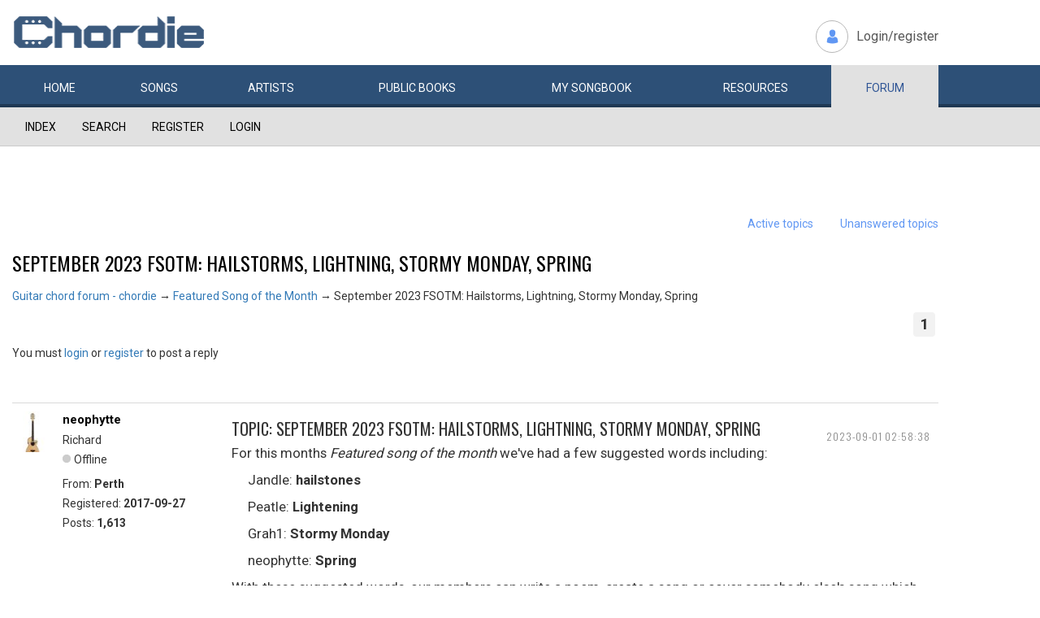

--- FILE ---
content_type: text/html; charset=utf-8
request_url: https://www.chordie.com/forum/viewtopic.php?pid=208250
body_size: 11928
content:
<!DOCTYPE html>
<html lang="en">
  <head>
	<title>Chordie Guitar Chords and Lyrics</title>
    
   <meta charset="utf-8">
    <meta http-equiv="X-UA-Compatible" content="IE=edge">
    <meta name="msvalidate.01" content="C7841A34694C799C40DE1047B032EFDF" />
    <meta name="viewport" content="width=device-width, initial-scale=1">
    <meta name="keywords" content=""/>
    <meta name="description" content="Chordie Guitar Chords and Lyrics" />
    <meta name="author" content="www.chordie.com">
    <link rel="shortcut icon" href="/images/chordielogo.ico" type="image/x-icon">
		<link rel="icon" href="/images/chordielogo.ico" type="image/x-icon">

	<!-- CSS -->
	<!--<link href="/css/fonts.css" rel="stylesheet">-->
	<!--<link href="http://esolz.co.in/lab5/html/guitar/css/custom.css" rel="stylesheet">-->
	<!--  <link href="/css/developer.css" rel="stylesheet">-->
	<link href='https://fonts.googleapis.com/css?family=Roboto:400,300,100,500,700,900' rel='stylesheet' type='text/css'>
	<link href='https://fonts.googleapis.com/css?family=Oswald:400,300,700' rel='stylesheet' type='text/css'>
  <link href='https://fonts.googleapis.com/css?family=Montserrat:400,700' rel='stylesheet' type='text/css'> 
  
  <link href="/css/bootstrap.css" rel="stylesheet">
  
   <!--<link href="/css/custom_060316c.css" rel="stylesheet">-->
	<link href="/css/custom_230416.css" rel="stylesheet">
		<!-- Bootstrap core JavaScript-->
    <script src="/js/jquery-1.9.1.min.js"></script>
    <script src="/js/bootstrap.min.js"></script>
    <script src="/js/Placeholders.min.js"></script>
    <script src="/js/jquery.autocomplete.min.js"></script>
    <script src="/js/jscolor.min.js"></script>

    
    <!-- custum js: all js function initialized on this file --> 
   		<!--<script src="/js/custom_060316.js"></script>-->
		<script src="/js/custom_230416.js"></script>
	    
      
  <script language="javascript">
		if (document.location.protocol != "https:")
		{
		document.location.href = "https://www.chordie.com" + document.location.pathname;
		};
	</script>
    
    <!--<script src="/js/star-rating.js"></script>    -->

    <!-- HTML5 shim and Respond.js IE8 support of HTML5 elements and media queries -->
    <!--[if lt IE 9]>
      <script src="https://oss.maxcdn.com/libs/html5shiv/3.7.0/html5shiv.js"></script>
      <script src="https://oss.maxcdn.com/libs/respond.js/1.4.2/respond.min.js"></script>
    <![endif]-->
    
    <!-- which version of internet explorer support this site -->
    <script> var ISOLDIE = false; </script>
	<!--[if lt IE 9]>
	     <script> var ISOLDIE = true; </script>
	<![endif]-->
	<script>
	     if(ISOLDIE) {
	          alert("Your browser currently does not support this feature. Please upgrade.");
	          window.location = 'https://www.microsoft.com/en-us/download/internet-explorer-9-details.aspx';
	     }	
	</script>


<script type='text/javascript'>
  var googletag = googletag || {};
  googletag.cmd = googletag.cmd || [];
  (function() {
    var gads = document.createElement('script');
    gads.async = true;
    gads.type = 'text/javascript';
    var useSSL = 'https:' == document.location.protocol;
    gads.src = (useSSL ? 'https:' : 'http:') +
      '//www.googletagservices.com/tag/js/gpt.js';
    var node = document.getElementsByTagName('script')[0];
    node.parentNode.insertBefore(gads, node);
  })();
</script>

<script type='text/javascript'>
var gptAdSlots = [];
googletag.cmd.push(function() {

//Left Largekyscraper - Visible >=1537
var mapping1 = googletag.sizeMapping().
  addSize([0, 0], []).
  addSize([1537, 0], [160, 600]).
  build();

//Right LargeSkyscraper - Visible >=1280
var mapping2 = googletag.sizeMapping().
  addSize([0, 0], []).
  addSize([1280, 0], [160,600]).
  build();


//LargeLeaderboard_Pri1 - Visible >=970
var mapping3 = googletag.sizeMapping().
  addSize([0, 0], []).
  addSize([970, 0], [[728,90],[970, 90]]).
  build();

//LargeLeaderboard_Pri2 - Visible between 970-1536
var mapping4 = googletag.sizeMapping().
  addSize([0, 0], []).
  addSize([970, 0], [[728,90],[970, 90]]).
  addSize([1536, 0], []).
  build();

//LargeLeaderboard_Pri3 - Visible between 970-1279
var mapping5 = googletag.sizeMapping().
  addSize([0, 0], []).
  addSize([970, 0], [[728,90],[970, 90]]).
  addSize([1279, 0], []).
  build();


//SmallLeaderboard_Pri1, Pri2 and Pri3 - Visible between 728-969
var mapping6 = googletag.sizeMapping().
  addSize([0, 0], []).
  addSize([728, 0], [728, 90]).
  addSize([970, 0], []).
  build();

//Mobile ads Pri1,Pri2 and Pri3 - Visible <=727
var mapping7 = googletag.sizeMapping().
  addSize([0, 0], [[320,250],[300,250],[320,100]]).
  addSize([728, 0], []).
  build();


//Defining ad spots
gptAdSlots[1] = googletag.defineSlot('/36090041/LargeSkyscraper_160x900', [[160, 600], [120, 600]], 'ad1').defineSizeMapping(mapping1).setCollapseEmptyDiv(true).addService(googletag.pubads());
gptAdSlots[2] = googletag.defineSlot('/36090041/LargeSkyscraper_160x900', [[160, 600], [120, 600]], 'ad2').defineSizeMapping(mapping2).setCollapseEmptyDiv(true).addService(googletag.pubads());
gptAdSlots[3] = googletag.defineSlot('/36090041/LargeLeaderboad_970x90', [970, 90], 'ad3').defineSizeMapping(mapping3).setCollapseEmptyDiv(true).addService(googletag.pubads());
gptAdSlots[4] = googletag.defineSlot('/36090041/LargeLeaderboad_970x90', [970, 90], 'ad4').defineSizeMapping(mapping4).setCollapseEmptyDiv(true).addService(googletag.pubads());

gptAdSlots[6] = googletag.defineSlot('/36090041/SmallLeaderboard_728x90', [728, 90], 'ad6').defineSizeMapping(mapping6).setCollapseEmptyDiv(true).addService(googletag.pubads());
gptAdSlots[7] = googletag.defineSlot('/36090041/SmallLeaderboard_728x90', [728, 90], 'ad7').defineSizeMapping(mapping6).setCollapseEmptyDiv(true).addService(googletag.pubads());

gptAdSlots[9] = googletag.defineSlot('/36090041/Mobile_320x50', [320, 250], 'ad9').defineSizeMapping(mapping7).setCollapseEmptyDiv(true).addService(googletag.pubads());
gptAdSlots[10] = googletag.defineSlot('/36090041/Mobile_320x50', [320, 250], 'ad10').defineSizeMapping(mapping7).setCollapseEmptyDiv(true).addService(googletag.pubads());



googletag.pubads().enableSingleRequest();
//googletag.pubads().enableVideoAds();
googletag.enableServices();
});

</script>



<script>
  (function(i,s,o,g,r,a,m){i['GoogleAnalyticsObject']=r;i[r]=i[r]||function(){
  (i[r].q=i[r].q||[]).push(arguments)},i[r].l=1*new Date();a=s.createElement(o),
  m=s.getElementsByTagName(o)[0];a.async=1;a.src=g;m.parentNode.insertBefore(a,m)
  })(window,document,'script','//www.google-analytics.com/analytics.js','ga');

  ga('create', 'UA-78566-1', 'auto');
  ga('send', 'pageview');

</script>


    
  </head>
  <body>

 
<!--      left skyscraper google ads on all screen sizes over 1536px -->

<div class="skyscrapers left letterline">
		<!-- /36090041/LargeSkyscraper_160x900 -->
		<div class="dfp" id='ad1'>
		<script type='text/javascript'>
		googletag.cmd.push(function() { googletag.display('ad1'); });
		</script>
		</div>
</div> 
<!--      right skyscraper google ads on all screen sizes over 1440px -->
<div class="skyscrapers right letterline" style="width: 160px;height:600px;position: absolute;">
		<!-- /36090041/LargeSkyscraper_160x900 ....it is really 160x600-->
		<div class="dfp" id="ad2">
		<script type='text/javascript'>
		googletag.cmd.push(function() { googletag.display('ad2'); });
		</script>
		</div>

</div>
	<!-- header -->
    <header class="header">
		<div class="container">
							<a class="navbar-brand" href="https://www.chordie.com"><img id="logoimg" height="40" width="238" src="/images/chords.png" alt="Guitar Tabs, Chords and Lyrics" /></a>
			  
			
						<div class="header-right">
				<ul class="header-link">
					<li class="login">
					<a href="/forum/login.php">Login/register</a>					</li>
				</ul>
			</div>
					</div> 
		<!-- /.container -->
		<!-- navbar -->
		<div class="navbar navbar-inverse" role="navigation">
	      <div class="container">
	          <ul class="nav navbar-nav">
	            <li ><a href="/index.php"><span></span>Home</a></li>
	            <li ><a href="/browsesong.php"><span></span>Songs</a></li>
	            <li ><a href="/browseartist.php"><span></span>Artists</a></li>
	            <li ><a href="/publicbooks.php">Public <span>books</span></a></li>
	            <li ><a href="/songbook.php">My <span>song</span>book</a></li>
	            <li ><a href="/resources.php">Resources</a></li>
	            <li class="active"><a href="/forum/index.php">Forum</a></li>
	          </ul>
	      </div>
	   </div> <!-- /.navbar -->

	</header>

<section class="content forum">
	<div id="brd-messages" class="brd"></div>

	<div id="brd-wrap" class="brd">
	<div id="brd-viewtopic" class="brd-page paged-page">
	
	<div id="brd-navlinks" class="gen-content">
		<div class="container">
		<ul>
		<li id="navindex"><a href="https://www.chordie.com/forum/index.php">Index</a></li>
		<li id="navsearch"><a href="https://www.chordie.com/forum/search.php">Search</a></li>
		<li id="navregister"><a href="https://www.chordie.com/forum/register.php">Register</a></li>
		<li id="navlogin"><a href="https://www.chordie.com/forum/login.php">Login</a></li>
	</ul>
		
		</div>
	</div>	
	<div class="container">
<!-- Horisontal Pri 1 - Place middle - It will always show -->



<div class="leaderboard pri1" style="min-height: 30px">
			<div class="morethanthousand">
					<!-- /36090041/LargeLeaderboad_970x90 -->
					<div class="dfp" id='ad3'>
					<script type='text/javascript'>
					googletag.cmd.push(function() { googletag.display('ad3'); });
					</script>
					</div>
			</div>
			<div class="lessthanthousand">
					<!-- /36090041/SmallLeaderboard_728x90 -->
					<div class="dfp" id='ad6' style='height:90px; width:728px;'>
					<script type='text/javascript'>
					googletag.cmd.push(function() { googletag.display('ad6'); });
					</script>
					</div>
			</div>
			<div class="onlymobile">
		<? if($directMobile=="yes"){?>
					<script async src="//pagead2.googlesyndication.com/pagead/js/adsbygoogle.js"></script>
							<!-- Mobile banner -->
							<ins class="adsbygoogle" style="display:inline-block;width:320px;height:100px" data-ad-client="ca-pub-2479024432217619" data-ad-slot="3972007605"></ins>
					<script>
						(adsbygoogle = window.adsbygoogle || []).push({});
					</script>
					<? } else { ?>

					<!-- /36090041/Mobile_320x250 -->
					<div id="ad9" style="width:320px;min-height: 10px;">
					<script type='text/javascript'>
					googletag.cmd.push(function() { googletag.display('ad9'); });
					</script>
					</div>
					<? } ?>
			</div>
  </div><br />


	<div id="brd-visit" class="gen-content">
		<p id="welcome"><span>You are not logged in.</span> <span>Please login or register.</span></p>
		<p id="visit-links" class="options"><span id="visit-recent" class="first-item"><a href="https://www.chordie.com/forum/search.php?action=show_recent" title="Find topics which contain recent posts.">Active topics</a></span> <span id="visit-unanswered"><a href="https://www.chordie.com/forum/search.php?action=show_unanswered" title="Find topics which have not been replied to.">Unanswered topics</a></span></p>
		</div>
	</div>
	
	
	<div id="brd-main">
		<h1 class="main-title"><a class="permalink" href="https://www.chordie.com/forum/viewtopic.php?id=39143" rel="bookmark" title="Permanent link to this topic">September 2023 FSOTM: Hailstorms, Lightning, Stormy Monday, Spring  </a></h1>

		<div id="brd-crumbs-top" class="crumbs">
	<p><span class="crumb crumbfirst"><a href="https://www.chordie.com/forum/index.php">Guitar chord forum - chordie</a></span> <span class="crumb"><span> &rarr;&#160;</span><a href="https://www.chordie.com/forum/viewforum.php?id=26">Featured Song of the Month</a></span> <span class="crumb crumblast"><span> &rarr;&#160;</span>September 2023 FSOTM: Hailstorms, Lightning, Stormy Monday, Spring  </span> </p>
</div>
		
		<div id="brd-pagepost-top" class="main-pagepost gen-content">
	<p class="paging"><span class="pages">Pages</span> <strong class="first-item">1</strong></p>
	<p class="posting">You must <a href="https://www.chordie.com/forum/login.php">login</a> or <a href="https://www.chordie.com/forum/register.php">register</a> to post a reply</p>
</div>
		<div class="main-head">
		<p class="options"><span class="feed first-item"><a class="feed" href="https://www.chordie.com/forum/extern.php?action=feed&amp;tid=39143&amp;type=rss">RSS topic feed</a></span></p>
		<h2 class="hn"><span><span class="item-info">Posts: 22</span></span></h2>
	</div>
	<div id="forum26" class="main-content main-topic">
		<div class="post odd firstpost topicpost">
			<div id="p208159" class="posthead">
				<h3 class="hn post-ident"><span class="post-num">1</span> <span class="post-byline"><span>Topic by </span><a title="Go to neophytte's profile" href="https://www.chordie.com/forum/profile.php?id=856996">neophytte</a></span> <span class="post-link"><a class="permalink" rel="bookmark" title="Permanent link to this post" href="https://www.chordie.com/forum/viewtopic.php?pid=208159#p208159">2023-09-01 02:58:38</a></span></h3>
			</div>
			<div class="postbody">
				<div class="post-author">
					<ul class="author-ident">
						<li class="useravatar"><img src="https://www.chordie.com/forum/img/avatars/856996.jpg" width="60" height="60" alt="neophytte" /></li>
						<li class="username"><a title="Go to neophytte's profile" href="https://www.chordie.com/forum/profile.php?id=856996">neophytte</a></li>
						<li class="usertitle"><span>Richard</span></li>
						<li class="userstatus"><span>Offline</span></li>
					</ul>
					<ul class="author-info">
						<li><span>From: <strong>Perth</strong></span></li>
						<li><span>Registered: <strong>2017-09-27</strong></span></li>
						<li><span>Posts: <strong>1,613</strong></span></li>
					</ul>
				</div>
				<div class="post-entry">
					<h4 id="pc208159" class="entry-title hn">Topic: September 2023 FSOTM: Hailstorms, Lightning, Stormy Monday, Spring  </h4>
					<div class="entry-content">
						<p>For this months <em>Featured song of the month</em> we&#039;ve had a few suggested words including:</p><p>&nbsp; &nbsp; &nbsp;Jandle: <strong>hailstones</strong></p><p>&nbsp; &nbsp; &nbsp;Peatle: <strong>Lightening</strong></p><p>&nbsp; &nbsp; &nbsp;Grah1: <strong>Stormy Monday</strong></p><p>&nbsp; &nbsp; &nbsp;neophytte: <strong>Spring</strong> </p><p>With these suggested words, our members can write a poem, create a song or cover somebody else&#039;s song which include any or all of those words.</p><p>Go ahead and make some awesome music!! Looking forward to hearing it!&nbsp; </p>
						<div class="sig-content"><span class="sig-line"><!-- --></span>-[ Musician, writer, guitarist, singer ]-<br />Bandcamp&nbsp; &nbsp; &nbsp;https://richardmortimer.bandcamp.com/follow_me<br />Discogs&nbsp; &nbsp; &nbsp; &nbsp; &nbsp; https://www.discogs.com/release/29065579<br />YouTube&nbsp; &nbsp; &nbsp; &nbsp; &nbsp;https://www.youtube.com/@RichardMortimerMusic</div>
					</div>
				</div>
			</div>
		</div>
		<div class="post even replypost">
			<div id="p208165" class="posthead">
				<h3 class="hn post-ident"><span class="post-num">2</span> <span class="post-byline"><span>Reply by </span><a title="Go to Peatle Jville's profile" href="https://www.chordie.com/forum/profile.php?id=799119">Peatle Jville</a></span> <span class="post-link"><a class="permalink" rel="bookmark" title="Permanent link to this post" href="https://www.chordie.com/forum/viewtopic.php?pid=208165#p208165">2023-09-02 11:37:04</a></span></h3>
			</div>
			<div class="postbody">
				<div class="post-author">
					<ul class="author-ident">
						<li class="username"><a title="Go to Peatle Jville's profile" href="https://www.chordie.com/forum/profile.php?id=799119">Peatle Jville</a></li>
						<li class="usertitle"><span>Loremaster</span></li>
						<li class="userstatus"><span>Offline</span></li>
					</ul>
					<ul class="author-info">
						<li><span>Registered: <strong>2015-07-31</strong></span></li>
						<li><span>Posts: <strong>2,879</strong></span></li>
					</ul>
				</div>
				<div class="post-entry">
					<h4 id="pc208165" class="entry-title hn">Re: September 2023 FSOTM: Hailstorms, Lightning, Stormy Monday, Spring  </h4>
					<div class="entry-content">
						<p>To get the ball rolling here is my song &quot;Lightening Doesn&#039;t Strike Twice&quot;<br /><a href="https://www.youtube.com/watch?v=U__qh2aC_yo">https://www.youtube.com/watch?v=U__qh2aC_yo</a>&nbsp; &nbsp; &nbsp;</p>
					</div>
				</div>
			</div>
		</div>
		<div class="post odd replypost">
			<div id="p208167" class="posthead">
				<h3 class="hn post-ident"><span class="post-num">3</span> <span class="post-byline"><span>Reply by </span><a title="Go to neophytte's profile" href="https://www.chordie.com/forum/profile.php?id=856996">neophytte</a></span> <span class="post-link"><a class="permalink" rel="bookmark" title="Permanent link to this post" href="https://www.chordie.com/forum/viewtopic.php?pid=208167#p208167">2023-09-04 00:19:26</a></span></h3>
			</div>
			<div class="postbody">
				<div class="post-author">
					<ul class="author-ident">
						<li class="useravatar"><img src="https://www.chordie.com/forum/img/avatars/856996.jpg" width="60" height="60" alt="neophytte" /></li>
						<li class="username"><a title="Go to neophytte's profile" href="https://www.chordie.com/forum/profile.php?id=856996">neophytte</a></li>
						<li class="usertitle"><span>Richard</span></li>
						<li class="userstatus"><span>Offline</span></li>
					</ul>
					<ul class="author-info">
						<li><span>From: <strong>Perth</strong></span></li>
						<li><span>Registered: <strong>2017-09-27</strong></span></li>
						<li><span>Posts: <strong>1,613</strong></span></li>
					</ul>
				</div>
				<div class="post-entry">
					<h4 id="pc208167" class="entry-title hn">Re: September 2023 FSOTM: Hailstorms, Lightning, Stormy Monday, Spring  </h4>
					<div class="entry-content">
						<div class="quotebox"><cite>Peatle Jville wrote:</cite><blockquote><p>To get the ball rolling here is my song &quot;Lightening Doesn&#039;t Strike Twice&quot;<br /><a href="https://www.youtube.com/watch?v=U__qh2aC_yo">https://www.youtube.com/watch?v=U__qh2aC_yo</a></p></blockquote></div><p>Thanks for kicking off this month, Peatle, I really enjoyed the song, although I must admit at the pause(s) I was waiting for a big drum intro to kick in ... </p><p>Was that a black cockatoo at the end? I thought they were only in Australia ... !</p><p>Cheers</p><p>Richard&nbsp; &nbsp; &nbsp;</p>
						<div class="sig-content"><span class="sig-line"><!-- --></span>-[ Musician, writer, guitarist, singer ]-<br />Bandcamp&nbsp; &nbsp; &nbsp;https://richardmortimer.bandcamp.com/follow_me<br />Discogs&nbsp; &nbsp; &nbsp; &nbsp; &nbsp; https://www.discogs.com/release/29065579<br />YouTube&nbsp; &nbsp; &nbsp; &nbsp; &nbsp;https://www.youtube.com/@RichardMortimerMusic</div>
					</div>
				</div>
			</div>
		</div>
		<div class="post even replypost">
			<div id="p208169" class="posthead">
				<h3 class="hn post-ident"><span class="post-num">4</span> <span class="post-byline"><span>Reply by </span><a title="Go to Peatle Jville's profile" href="https://www.chordie.com/forum/profile.php?id=799119">Peatle Jville</a></span> <span class="post-link"><a class="permalink" rel="bookmark" title="Permanent link to this post" href="https://www.chordie.com/forum/viewtopic.php?pid=208169#p208169">2023-09-04 11:14:52</a></span></h3>
			</div>
			<div class="postbody">
				<div class="post-author">
					<ul class="author-ident">
						<li class="username"><a title="Go to Peatle Jville's profile" href="https://www.chordie.com/forum/profile.php?id=799119">Peatle Jville</a></li>
						<li class="usertitle"><span>Loremaster</span></li>
						<li class="userstatus"><span>Offline</span></li>
					</ul>
					<ul class="author-info">
						<li><span>Registered: <strong>2015-07-31</strong></span></li>
						<li><span>Posts: <strong>2,879</strong></span></li>
					</ul>
				</div>
				<div class="post-entry">
					<h4 id="pc208169" class="entry-title hn">Re: September 2023 FSOTM: Hailstorms, Lightning, Stormy Monday, Spring  </h4>
					<div class="entry-content">
						<p>Richard, thank you for having a listen and watch.&nbsp; I wish I had the skills to add a bit of bass and some drum fills to it as that would lift it to another level maybe. The bird at the end is a local native to New Zealand a Tui. I hope we see a few more give this a shot this month.&nbsp; &nbsp; &nbsp;</p>
					</div>
				</div>
			</div>
		</div>
		<div class="post odd replypost">
			<div id="p208176" class="posthead">
				<h3 class="hn post-ident"><span class="post-num">5</span> <span class="post-byline"><span>Reply by </span><a title="Go to neophytte's profile" href="https://www.chordie.com/forum/profile.php?id=856996">neophytte</a></span> <span class="post-link"><a class="permalink" rel="bookmark" title="Permanent link to this post" href="https://www.chordie.com/forum/viewtopic.php?pid=208176#p208176">2023-09-05 01:05:29</a></span></h3>
			</div>
			<div class="postbody">
				<div class="post-author">
					<ul class="author-ident">
						<li class="useravatar"><img src="https://www.chordie.com/forum/img/avatars/856996.jpg" width="60" height="60" alt="neophytte" /></li>
						<li class="username"><a title="Go to neophytte's profile" href="https://www.chordie.com/forum/profile.php?id=856996">neophytte</a></li>
						<li class="usertitle"><span>Richard</span></li>
						<li class="userstatus"><span>Offline</span></li>
					</ul>
					<ul class="author-info">
						<li><span>From: <strong>Perth</strong></span></li>
						<li><span>Registered: <strong>2017-09-27</strong></span></li>
						<li><span>Posts: <strong>1,613</strong></span></li>
					</ul>
				</div>
				<div class="post-entry">
					<h4 id="pc208176" class="entry-title hn">Re: September 2023 FSOTM: Hailstorms, Lightning, Stormy Monday, Spring  </h4>
					<div class="entry-content">
						<div class="quotebox"><cite>Peatle Jville wrote:</cite><blockquote><p>Richard, thank you for having a listen and watch.&nbsp; I wish I had the skills to add a bit of bass and some drum fills to it as that would lift it to another level maybe.</p></blockquote></div><p>I&#039;ve been messing around in Apple&#039;s <em>Logic</em> for the last couple of weeks, I find it incredible the stuff that it can do - overwhelmingly so!! There are a few PC programs that can also do this - <em>Fruity Loops</em> is one that my son used for a while, others like <em>Cakewalk</em> have been around for a while, nd even something like <em>Audacity</em> can help (although it doesn&#039;t have the built in drum loops to add) ... if you&#039;ve got some time to invest, pick one and start playing around - you&#039;ll be surprised by the results you can get!!</p><div class="quotebox"><cite>Peatle Jville wrote:</cite><blockquote><p> The bird at the end is a local native to New Zealand a Tui.</p></blockquote></div><p>Thanks! Found this on Wikipedia: <a href="https://en.wikipedia.org/wiki/T%C5%AB%C4%AB">https://en.wikipedia.org/wiki/T%C5%AB%C4%AB</a></p><p>Cheers</p><p>Richard&nbsp; &nbsp; &nbsp;</p>
						<div class="sig-content"><span class="sig-line"><!-- --></span>-[ Musician, writer, guitarist, singer ]-<br />Bandcamp&nbsp; &nbsp; &nbsp;https://richardmortimer.bandcamp.com/follow_me<br />Discogs&nbsp; &nbsp; &nbsp; &nbsp; &nbsp; https://www.discogs.com/release/29065579<br />YouTube&nbsp; &nbsp; &nbsp; &nbsp; &nbsp;https://www.youtube.com/@RichardMortimerMusic</div>
					</div>
				</div>
			</div>
		</div>
		<div class="post even replypost">
			<div id="p208183" class="posthead">
				<h3 class="hn post-ident"><span class="post-num">6</span> <span class="post-byline"><span>Reply by </span><a title="Go to Jandle's profile" href="https://www.chordie.com/forum/profile.php?id=797490">Jandle</a></span> <span class="post-link"><a class="permalink" rel="bookmark" title="Permanent link to this post" href="https://www.chordie.com/forum/viewtopic.php?pid=208183#p208183">2023-09-06 03:32:39</a></span></h3>
			</div>
			<div class="postbody">
				<div class="post-author">
					<ul class="author-ident">
						<li class="useravatar"><img src="https://www.chordie.com/forum/img/avatars/797490.jpg" width="60" height="60" alt="Jandle" /></li>
						<li class="username"><a title="Go to Jandle's profile" href="https://www.chordie.com/forum/profile.php?id=797490">Jandle</a></li>
						<li class="usertitle"><span>Uke-a-lady Moderator</span></li>
						<li class="userstatus"><span>Offline</span></li>
					</ul>
					<ul class="author-info">
						<li><span>Registered: <strong>2015-07-15</strong></span></li>
						<li><span>Posts: <strong>2,204</strong></span></li>
					</ul>
				</div>
				<div class="post-entry">
					<h4 id="pc208183" class="entry-title hn">Re: September 2023 FSOTM: Hailstorms, Lightning, Stormy Monday, Spring  </h4>
					<div class="entry-content">
						<p>Hi everyone, I`m back now and looking forward to catching up on all the FSOTM entries whilst I was away and Chordie in general.&nbsp; Will take a little bit of time to read and listen to it all but will get there <img src="https://www.chordie.com/forum/img/smilies/smile.png" width="15" height="15" alt="smile" /></p><p>Thanks, neophytte for keeping it going while I was away.&nbsp; &nbsp; &nbsp;</p>
						<div class="sig-content"><span class="sig-line"><!-- --></span>Laugh Lots ... Forgive Much ...&nbsp; Love one another&nbsp; &nbsp; &nbsp;<img src="https://www.chordie.com/forum/img/smilies/smile.png" width="15" height="15" alt="smile" /><br />Covers and some Originals found over there&nbsp; &nbsp; ------- &gt;&nbsp; &nbsp; https://soundcloud.com/ukulelejan</div>
					</div>
				</div>
			</div>
		</div>
		<div class="post odd replypost">
			<div id="p208185" class="posthead">
				<h3 class="hn post-ident"><span class="post-num">7</span> <span class="post-byline"><span>Reply by </span><a title="Go to Shahrozking789's profile" href="https://www.chordie.com/forum/profile.php?id=1724655">Shahrozking789</a></span> <span class="post-link"><a class="permalink" rel="bookmark" title="Permanent link to this post" href="https://www.chordie.com/forum/viewtopic.php?pid=208185#p208185">2023-09-06 05:17:27</a></span></h3>
			</div>
			<div class="postbody">
				<div class="post-author">
					<ul class="author-ident">
						<li class="username"><a title="Go to Shahrozking789's profile" href="https://www.chordie.com/forum/profile.php?id=1724655">Shahrozking789</a></li>
						<li class="usertitle"><span>Junior Member</span></li>
						<li class="userstatus"><span>Offline</span></li>
					</ul>
					<ul class="author-info">
						<li><span>Registered: <strong>2023-09-06</strong></span></li>
						<li><span>Posts: <strong>1</strong></span></li>
					</ul>
				</div>
				<div class="post-entry">
					<h4 id="pc208185" class="entry-title hn">Re: September 2023 FSOTM: Hailstorms, Lightning, Stormy Monday, Spring  </h4>
					<div class="entry-content">
						<p>(Verse 1)<br />In the heart of spring, the neophyte blooms,<br />Blossoms reaching for the sun&#039;s warm tunes,<br />But beware, as the skies turn gray and cruel,<br />A brewing tempest threatens, like an ancient duel.</p><p>(Chorus)<br />Jandles of ice fall from the sky,<br />While peatles of lightning streak on high,<br />It&#039;s a stormy Monday, a clash of the divine,<br />Nature&#039;s fury meets the season&#039;s prime.</p><p>(Verse 2)<br />Jandles pelt the earth with a rhythmic beat,<br />As peatles flash, the world takes a seat,<br />Grah1&#039;s arrival, a stormy Monday&#039;s call,<br />A symphony of chaos, shaking the souls of all.</p><p>(Chorus)<br />Jandles of ice fall from the sky,<br />While peatles of lightning streak on high,<br />It&#039;s a stormy Monday, a clash of the divine,<br />Nature&#039;s fury meets the season&#039;s prime.</p><p>(Bridge)<br />But amidst the chaos, life still thrives,<br />Neophytte blossoms, like hope that survives,<br />For in the heart of the storm, a lesson to embrace,<br />The beauty of spring, the power of nature&#039;s grace.</p><p>(Verse 3)<br />So, let the jandles dance, let the peatles ignite,<br />Grah1&#039;s fury will fade, yielding to the light,<br />In the season of renewal, we find our way,<br />Through hailstorms and lightning, we&#039;ll greet the day.</p><p>(Chorus)<br />Jandles of ice fall from the sky,<br />While peatles of lightning streak on high,<br />It&#039;s a stormy Monday, a clash of the divine,<br />Nature&#039;s fury meets the season&#039;s prime.</p><p>(Outro)<br />As spring prevails, the storm&#039;s memory will fade,<br />But the songs of nature&#039;s might, in our hearts, are laid,<br />For in the tempest&#039;s wake, we find strength anew,<br />In the embrace of spring, where dreams come true.&nbsp; &nbsp; &nbsp;</p>
					</div>
				</div>
			</div>
		</div>
		<div class="post even replypost">
			<div id="p208188" class="posthead">
				<h3 class="hn post-ident"><span class="post-num">8</span> <span class="post-byline"><span>Reply by </span><a title="Go to TIGLJK's profile" href="https://www.chordie.com/forum/profile.php?id=560009">TIGLJK</a></span> <span class="post-link"><a class="permalink" rel="bookmark" title="Permanent link to this post" href="https://www.chordie.com/forum/viewtopic.php?pid=208188#p208188">2023-09-06 11:10:09</a></span></h3>
			</div>
			<div class="postbody">
				<div class="post-author">
					<ul class="author-ident">
						<li class="username"><a title="Go to TIGLJK's profile" href="https://www.chordie.com/forum/profile.php?id=560009">TIGLJK</a></li>
						<li class="usertitle"><span>Honoured Member</span></li>
						<li class="userstatus"><span>Offline</span></li>
					</ul>
					<ul class="author-info">
						<li><span>Registered: <strong>2010-05-11</strong></span></li>
						<li><span>Posts: <strong>3,394</strong></span></li>
					</ul>
				</div>
				<div class="post-entry">
					<h4 id="pc208188" class="entry-title hn">Re: September 2023 FSOTM: Hailstorms, Lightning, Stormy Monday, Spring  </h4>
					<div class="entry-content">
						<p>Wow -That is amazing and clever !&nbsp; Well Done and welcome to chordie&nbsp; &nbsp; &nbsp;</p>
						<div class="sig-content"><span class="sig-line"><!-- --></span>The price of anything, is the amount of life you exchange for it.&nbsp; &nbsp;- H.D. Thoreau <br /> Your vision is not limited by what your eye can see, but what your mind can imagine.<br />Make your life count, and the world will be a better place because you tried.<br />&quot;Use the talents you possess, for the woods would be very silent if no birds sang except only the the best.&quot; - Henry Van Dyke</div>
					</div>
				</div>
			</div>
		</div>
		<div class="post odd replypost">
			<div id="p208190" class="posthead">
				<h3 class="hn post-ident"><span class="post-num">9</span> <span class="post-byline"><span>Reply by </span><a title="Go to Peatle Jville's profile" href="https://www.chordie.com/forum/profile.php?id=799119">Peatle Jville</a></span> <span class="post-link"><a class="permalink" rel="bookmark" title="Permanent link to this post" href="https://www.chordie.com/forum/viewtopic.php?pid=208190#p208190">2023-09-07 07:05:28</a></span> <span class="post-edit">(edited by Peatle Jville 2023-09-07 07:37:31)</span></h3>
			</div>
			<div class="postbody">
				<div class="post-author">
					<ul class="author-ident">
						<li class="username"><a title="Go to Peatle Jville's profile" href="https://www.chordie.com/forum/profile.php?id=799119">Peatle Jville</a></li>
						<li class="usertitle"><span>Loremaster</span></li>
						<li class="userstatus"><span>Offline</span></li>
					</ul>
					<ul class="author-info">
						<li><span>Registered: <strong>2015-07-31</strong></span></li>
						<li><span>Posts: <strong>2,879</strong></span></li>
					</ul>
				</div>
				<div class="post-entry">
					<h4 id="pc208190" class="entry-title hn">Re: September 2023 FSOTM: Hailstorms, Lightning, Stormy Monday, Spring  </h4>
					<div class="entry-content">
						<p>Jan, welcome back.</p><p>Shahrozking789,&nbsp; &nbsp;clever use of lyrics reminds me of the psychodelia type songs that came out in the late 60&#039;s .&nbsp; A song that comes to mind is &quot;Hole In My Shoe&quot;, by Traffic. Hope we get to hear more from you and welcome to chordie.&nbsp; </p><p>Richard, Thank you I must look into those recording things you suggested sometime.</p>
					</div>
				</div>
			</div>
		</div>
		<div class="post even replypost">
			<div id="p208193" class="posthead">
				<h3 class="hn post-ident"><span class="post-num">10</span> <span class="post-byline"><span>Reply by </span><a title="Go to Jandle's profile" href="https://www.chordie.com/forum/profile.php?id=797490">Jandle</a></span> <span class="post-link"><a class="permalink" rel="bookmark" title="Permanent link to this post" href="https://www.chordie.com/forum/viewtopic.php?pid=208193#p208193">2023-09-08 06:10:59</a></span></h3>
			</div>
			<div class="postbody">
				<div class="post-author">
					<ul class="author-ident">
						<li class="useravatar"><img src="https://www.chordie.com/forum/img/avatars/797490.jpg" width="60" height="60" alt="Jandle" /></li>
						<li class="username"><a title="Go to Jandle's profile" href="https://www.chordie.com/forum/profile.php?id=797490">Jandle</a></li>
						<li class="usertitle"><span>Uke-a-lady Moderator</span></li>
						<li class="userstatus"><span>Offline</span></li>
					</ul>
					<ul class="author-info">
						<li><span>Registered: <strong>2015-07-15</strong></span></li>
						<li><span>Posts: <strong>2,204</strong></span></li>
					</ul>
				</div>
				<div class="post-entry">
					<h4 id="pc208193" class="entry-title hn">Re: September 2023 FSOTM: Hailstorms, Lightning, Stormy Monday, Spring  </h4>
					<div class="entry-content">
						<p>Thanks Peatle, good to be back <img src="https://www.chordie.com/forum/img/smilies/smile.png" width="15" height="15" alt="smile" />&nbsp; Just had a listen to your entry for this month.&nbsp; Wow, not only did you write a song, perform it and put it to a video, you had some good lyrics in there that were great.&nbsp; Loved the line &quot;Oh the bank manager loves you when its right&quot;...... such a good line! <img src="https://www.chordie.com/forum/img/smilies/big_smile.png" width="15" height="15" alt="big_smile" />&nbsp; Fantastic to see you back writing and performing Peatle <img src="https://www.chordie.com/forum/img/smilies/smile.png" width="15" height="15" alt="smile" /></p><p>Shahrozking789 wow that was very clever.&nbsp; Not only did you include every word, but you included members from here in that entry, pretty darn clever and it seems we have another TIGLJK in our midst with that one.&nbsp; Awesome entry, welcome to Chordie and FSOTM.&nbsp; Love to hear you introduce yourself and tell us a little bit about yourself <img src="https://www.chordie.com/forum/img/smilies/smile.png" width="15" height="15" alt="smile" />&nbsp; &nbsp; &nbsp;</p>
						<div class="sig-content"><span class="sig-line"><!-- --></span>Laugh Lots ... Forgive Much ...&nbsp; Love one another&nbsp; &nbsp; &nbsp;<img src="https://www.chordie.com/forum/img/smilies/smile.png" width="15" height="15" alt="smile" /><br />Covers and some Originals found over there&nbsp; &nbsp; ------- &gt;&nbsp; &nbsp; https://soundcloud.com/ukulelejan</div>
					</div>
				</div>
			</div>
		</div>
		<div class="post odd replypost">
			<div id="p208210" class="posthead">
				<h3 class="hn post-ident"><span class="post-num">11</span> <span class="post-byline"><span>Reply by </span><a title="Go to Peatle Jville's profile" href="https://www.chordie.com/forum/profile.php?id=799119">Peatle Jville</a></span> <span class="post-link"><a class="permalink" rel="bookmark" title="Permanent link to this post" href="https://www.chordie.com/forum/viewtopic.php?pid=208210#p208210">2023-09-08 22:26:42</a></span></h3>
			</div>
			<div class="postbody">
				<div class="post-author">
					<ul class="author-ident">
						<li class="username"><a title="Go to Peatle Jville's profile" href="https://www.chordie.com/forum/profile.php?id=799119">Peatle Jville</a></li>
						<li class="usertitle"><span>Loremaster</span></li>
						<li class="userstatus"><span>Offline</span></li>
					</ul>
					<ul class="author-info">
						<li><span>Registered: <strong>2015-07-31</strong></span></li>
						<li><span>Posts: <strong>2,879</strong></span></li>
					</ul>
				</div>
				<div class="post-entry">
					<h4 id="pc208210" class="entry-title hn">Re: September 2023 FSOTM: Hailstorms, Lightning, Stormy Monday, Spring  </h4>
					<div class="entry-content">
						<p>Thank you Jan&nbsp; I should imagine talking about the Bank manager line that there are many around the world at this present time who are not getting much love from their bank managers. The cost of living seems to be skyrocketing everywhere on this planet.&nbsp; &nbsp; &nbsp;</p>
					</div>
				</div>
			</div>
		</div>
		<div class="post even replypost">
			<div id="p208221" class="posthead">
				<h3 class="hn post-ident"><span class="post-num">12</span> <span class="post-byline"><span>Reply by </span><a title="Go to neophytte's profile" href="https://www.chordie.com/forum/profile.php?id=856996">neophytte</a></span> <span class="post-link"><a class="permalink" rel="bookmark" title="Permanent link to this post" href="https://www.chordie.com/forum/viewtopic.php?pid=208221#p208221">2023-09-10 12:49:10</a></span></h3>
			</div>
			<div class="postbody">
				<div class="post-author">
					<ul class="author-ident">
						<li class="useravatar"><img src="https://www.chordie.com/forum/img/avatars/856996.jpg" width="60" height="60" alt="neophytte" /></li>
						<li class="username"><a title="Go to neophytte's profile" href="https://www.chordie.com/forum/profile.php?id=856996">neophytte</a></li>
						<li class="usertitle"><span>Richard</span></li>
						<li class="userstatus"><span>Offline</span></li>
					</ul>
					<ul class="author-info">
						<li><span>From: <strong>Perth</strong></span></li>
						<li><span>Registered: <strong>2017-09-27</strong></span></li>
						<li><span>Posts: <strong>1,613</strong></span></li>
					</ul>
				</div>
				<div class="post-entry">
					<h4 id="pc208221" class="entry-title hn">Re: September 2023 FSOTM: Hailstorms, Lightning, Stormy Monday, Spring  </h4>
					<div class="entry-content">
						<p>Here&#039;s a song I wrote earlier this year <em>Prelude to Solitude</em>, which was unfinished for a previous FSOTM, but has now been modified to include the line <strong>a bolt of lightning, through my heart</strong> to be eligible for this months FSOTM:</p><p><a href="https://www.youtube.com/watch?v=XKuy7y9zaJU">https://www.youtube.com/watch?v=XKuy7y9zaJU</a></p><p>Enjoy!</p><p>Richard&nbsp; &nbsp; &nbsp;</p>
						<div class="sig-content"><span class="sig-line"><!-- --></span>-[ Musician, writer, guitarist, singer ]-<br />Bandcamp&nbsp; &nbsp; &nbsp;https://richardmortimer.bandcamp.com/follow_me<br />Discogs&nbsp; &nbsp; &nbsp; &nbsp; &nbsp; https://www.discogs.com/release/29065579<br />YouTube&nbsp; &nbsp; &nbsp; &nbsp; &nbsp;https://www.youtube.com/@RichardMortimerMusic</div>
					</div>
				</div>
			</div>
		</div>
		<div class="post odd replypost">
			<div id="p208222" class="posthead">
				<h3 class="hn post-ident"><span class="post-num">13</span> <span class="post-byline"><span>Reply by </span><a title="Go to naimehossain37's profile" href="https://www.chordie.com/forum/profile.php?id=1727421">naimehossain37</a></span> <span class="post-link"><a class="permalink" rel="bookmark" title="Permanent link to this post" href="https://www.chordie.com/forum/viewtopic.php?pid=208222#p208222">2023-09-10 16:53:08</a></span></h3>
			</div>
			<div class="postbody">
				<div class="post-author">
					<ul class="author-ident">
						<li class="username"><a title="Go to naimehossain37's profile" href="https://www.chordie.com/forum/profile.php?id=1727421">naimehossain37</a></li>
						<li class="usertitle"><span>Junior Member</span></li>
						<li class="userstatus"><span>Offline</span></li>
					</ul>
					<ul class="author-info">
						<li><span>Registered: <strong>2023-09-09</strong></span></li>
						<li><span>Posts: <strong>2</strong></span></li>
					</ul>
				</div>
				<div class="post-entry">
					<h4 id="pc208222" class="entry-title hn">Re: September 2023 FSOTM: Hailstorms, Lightning, Stormy Monday, Spring  </h4>
					<div class="entry-content">
						<p>This a really great post&nbsp; &nbsp; &nbsp;</p>
					</div>
				</div>
			</div>
		</div>
		<div class="post even replypost">
			<div id="p208224" class="posthead">
				<h3 class="hn post-ident"><span class="post-num">14</span> <span class="post-byline"><span>Reply by </span><a title="Go to Peatle Jville's profile" href="https://www.chordie.com/forum/profile.php?id=799119">Peatle Jville</a></span> <span class="post-link"><a class="permalink" rel="bookmark" title="Permanent link to this post" href="https://www.chordie.com/forum/viewtopic.php?pid=208224#p208224">2023-09-11 03:41:59</a></span></h3>
			</div>
			<div class="postbody">
				<div class="post-author">
					<ul class="author-ident">
						<li class="username"><a title="Go to Peatle Jville's profile" href="https://www.chordie.com/forum/profile.php?id=799119">Peatle Jville</a></li>
						<li class="usertitle"><span>Loremaster</span></li>
						<li class="userstatus"><span>Offline</span></li>
					</ul>
					<ul class="author-info">
						<li><span>Registered: <strong>2015-07-31</strong></span></li>
						<li><span>Posts: <strong>2,879</strong></span></li>
					</ul>
				</div>
				<div class="post-entry">
					<h4 id="pc208224" class="entry-title hn">Re: September 2023 FSOTM: Hailstorms, Lightning, Stormy Monday, Spring  </h4>
					<div class="entry-content">
						<p>Richard that is a good song and I like its title &quot;Prelude To Solitude&quot;.&nbsp; The Waneroo Club is that a regular place where you play??&nbsp; &nbsp; &nbsp;</p>
					</div>
				</div>
			</div>
		</div>
		<div class="post odd replypost">
			<div id="p208225" class="posthead">
				<h3 class="hn post-ident"><span class="post-num">15</span> <span class="post-byline"><span>Reply by </span><a title="Go to neophytte's profile" href="https://www.chordie.com/forum/profile.php?id=856996">neophytte</a></span> <span class="post-link"><a class="permalink" rel="bookmark" title="Permanent link to this post" href="https://www.chordie.com/forum/viewtopic.php?pid=208225#p208225">2023-09-11 04:10:21</a></span></h3>
			</div>
			<div class="postbody">
				<div class="post-author">
					<ul class="author-ident">
						<li class="useravatar"><img src="https://www.chordie.com/forum/img/avatars/856996.jpg" width="60" height="60" alt="neophytte" /></li>
						<li class="username"><a title="Go to neophytte's profile" href="https://www.chordie.com/forum/profile.php?id=856996">neophytte</a></li>
						<li class="usertitle"><span>Richard</span></li>
						<li class="userstatus"><span>Offline</span></li>
					</ul>
					<ul class="author-info">
						<li><span>From: <strong>Perth</strong></span></li>
						<li><span>Registered: <strong>2017-09-27</strong></span></li>
						<li><span>Posts: <strong>1,613</strong></span></li>
					</ul>
				</div>
				<div class="post-entry">
					<h4 id="pc208225" class="entry-title hn">Re: September 2023 FSOTM: Hailstorms, Lightning, Stormy Monday, Spring  </h4>
					<div class="entry-content">
						<div class="quotebox"><cite>Peatle Jville wrote:</cite><blockquote><p>Richard that is a good song and I like its title &quot;Prelude To Solitude&quot;.</p></blockquote></div><p>Thanks, it was based on the song from the April 2023 FSOTM: <a href="https://www.chordie.com/forum/viewtopic.php?id=38819">https://www.chordie.com/forum/viewtopic.php?id=38819</a></p><div class="quotebox"><cite>Peatle Jville wrote:</cite><blockquote><p>The Waneroo Club is that a regular place where you play??</p></blockquote></div><p>Yes, they often have &#039;guest artist&#039; appear, but have said recently that the &#039;come-all-ye&#039; have been more popular (and are cheaper for the club to run) so have been doing more of those. They have a web site with a few of their performers here:</p><p><a href="http://www.wafolk.org.au/wanneroo-folk-club/">http://www.wafolk.org.au/wanneroo-folk-club/</a></p><p>Cheers</p><p>Richard&nbsp; &nbsp; &nbsp;</p>
						<div class="sig-content"><span class="sig-line"><!-- --></span>-[ Musician, writer, guitarist, singer ]-<br />Bandcamp&nbsp; &nbsp; &nbsp;https://richardmortimer.bandcamp.com/follow_me<br />Discogs&nbsp; &nbsp; &nbsp; &nbsp; &nbsp; https://www.discogs.com/release/29065579<br />YouTube&nbsp; &nbsp; &nbsp; &nbsp; &nbsp;https://www.youtube.com/@RichardMortimerMusic</div>
					</div>
				</div>
			</div>
		</div>
		<div class="post even replypost">
			<div id="p208227" class="posthead">
				<h3 class="hn post-ident"><span class="post-num">16</span> <span class="post-byline"><span>Reply by </span><a title="Go to Peatle Jville's profile" href="https://www.chordie.com/forum/profile.php?id=799119">Peatle Jville</a></span> <span class="post-link"><a class="permalink" rel="bookmark" title="Permanent link to this post" href="https://www.chordie.com/forum/viewtopic.php?pid=208227#p208227">2023-09-11 08:17:51</a></span> <span class="post-edit">(edited by Peatle Jville 2023-09-11 08:18:27)</span></h3>
			</div>
			<div class="postbody">
				<div class="post-author">
					<ul class="author-ident">
						<li class="username"><a title="Go to Peatle Jville's profile" href="https://www.chordie.com/forum/profile.php?id=799119">Peatle Jville</a></li>
						<li class="usertitle"><span>Loremaster</span></li>
						<li class="userstatus"><span>Offline</span></li>
					</ul>
					<ul class="author-info">
						<li><span>Registered: <strong>2015-07-31</strong></span></li>
						<li><span>Posts: <strong>2,879</strong></span></li>
					</ul>
				</div>
				<div class="post-entry">
					<h4 id="pc208227" class="entry-title hn">Re: September 2023 FSOTM: Hailstorms, Lightning, Stormy Monday, Spring  </h4>
					<div class="entry-content">
						<p>Richard, your Wanneroo Club website would have to be one of the best music club sites I have seen. Excellent photos and write ups</p>
					</div>
				</div>
			</div>
		</div>
		<div class="post odd replypost">
			<div id="p208228" class="posthead">
				<h3 class="hn post-ident"><span class="post-num">17</span> <span class="post-byline"><span>Reply by </span><a title="Go to neophytte's profile" href="https://www.chordie.com/forum/profile.php?id=856996">neophytte</a></span> <span class="post-link"><a class="permalink" rel="bookmark" title="Permanent link to this post" href="https://www.chordie.com/forum/viewtopic.php?pid=208228#p208228">2023-09-11 09:07:06</a></span></h3>
			</div>
			<div class="postbody">
				<div class="post-author">
					<ul class="author-ident">
						<li class="useravatar"><img src="https://www.chordie.com/forum/img/avatars/856996.jpg" width="60" height="60" alt="neophytte" /></li>
						<li class="username"><a title="Go to neophytte's profile" href="https://www.chordie.com/forum/profile.php?id=856996">neophytte</a></li>
						<li class="usertitle"><span>Richard</span></li>
						<li class="userstatus"><span>Offline</span></li>
					</ul>
					<ul class="author-info">
						<li><span>From: <strong>Perth</strong></span></li>
						<li><span>Registered: <strong>2017-09-27</strong></span></li>
						<li><span>Posts: <strong>1,613</strong></span></li>
					</ul>
				</div>
				<div class="post-entry">
					<h4 id="pc208228" class="entry-title hn">Re: September 2023 FSOTM: Hailstorms, Lightning, Stormy Monday, Spring  </h4>
					<div class="entry-content">
						<div class="quotebox"><cite>Peatle Jville wrote:</cite><blockquote><p>Richard, your Wanneroo Club website would have to be one of the best music club sites I have seen. Excellent photos and write ups</p></blockquote></div><p>Thanks, I&#039;ve sent that to the guy that does most (if not all!) of it. I&#039;m sure he&#039;ll be happy to read some positive feedback! I know he puts a lot of effort in and, as it goes in these clubs, is often underappreciated.</p><p>Cheers</p><p>Richard&nbsp; &nbsp; &nbsp;</p>
						<div class="sig-content"><span class="sig-line"><!-- --></span>-[ Musician, writer, guitarist, singer ]-<br />Bandcamp&nbsp; &nbsp; &nbsp;https://richardmortimer.bandcamp.com/follow_me<br />Discogs&nbsp; &nbsp; &nbsp; &nbsp; &nbsp; https://www.discogs.com/release/29065579<br />YouTube&nbsp; &nbsp; &nbsp; &nbsp; &nbsp;https://www.youtube.com/@RichardMortimerMusic</div>
					</div>
				</div>
			</div>
		</div>
		<div class="post even replypost">
			<div id="p208229" class="posthead">
				<h3 class="hn post-ident"><span class="post-num">18</span> <span class="post-byline"><span>Reply by </span><a title="Go to TIGLJK's profile" href="https://www.chordie.com/forum/profile.php?id=560009">TIGLJK</a></span> <span class="post-link"><a class="permalink" rel="bookmark" title="Permanent link to this post" href="https://www.chordie.com/forum/viewtopic.php?pid=208229#p208229">2023-09-11 16:00:14</a></span></h3>
			</div>
			<div class="postbody">
				<div class="post-author">
					<ul class="author-ident">
						<li class="username"><a title="Go to TIGLJK's profile" href="https://www.chordie.com/forum/profile.php?id=560009">TIGLJK</a></li>
						<li class="usertitle"><span>Honoured Member</span></li>
						<li class="userstatus"><span>Offline</span></li>
					</ul>
					<ul class="author-info">
						<li><span>Registered: <strong>2010-05-11</strong></span></li>
						<li><span>Posts: <strong>3,394</strong></span></li>
					</ul>
				</div>
				<div class="post-entry">
					<h4 id="pc208229" class="entry-title hn">Re: September 2023 FSOTM: Hailstorms, Lightning, Stormy Monday, Spring  </h4>
					<div class="entry-content">
						<p>Richard<br /> i quite agree with Peatle on this&nbsp; - very impressive.</p><p>Be cool to attend</p><p>Jim&nbsp; &nbsp; &nbsp;</p>
						<div class="sig-content"><span class="sig-line"><!-- --></span>The price of anything, is the amount of life you exchange for it.&nbsp; &nbsp;- H.D. Thoreau <br /> Your vision is not limited by what your eye can see, but what your mind can imagine.<br />Make your life count, and the world will be a better place because you tried.<br />&quot;Use the talents you possess, for the woods would be very silent if no birds sang except only the the best.&quot; - Henry Van Dyke</div>
					</div>
				</div>
			</div>
		</div>
		<div class="post odd replypost">
			<div id="p208232" class="posthead">
				<h3 class="hn post-ident"><span class="post-num">19</span> <span class="post-byline"><span>Reply by </span><a title="Go to neophytte's profile" href="https://www.chordie.com/forum/profile.php?id=856996">neophytte</a></span> <span class="post-link"><a class="permalink" rel="bookmark" title="Permanent link to this post" href="https://www.chordie.com/forum/viewtopic.php?pid=208232#p208232">2023-09-12 00:52:06</a></span></h3>
			</div>
			<div class="postbody">
				<div class="post-author">
					<ul class="author-ident">
						<li class="useravatar"><img src="https://www.chordie.com/forum/img/avatars/856996.jpg" width="60" height="60" alt="neophytte" /></li>
						<li class="username"><a title="Go to neophytte's profile" href="https://www.chordie.com/forum/profile.php?id=856996">neophytte</a></li>
						<li class="usertitle"><span>Richard</span></li>
						<li class="userstatus"><span>Offline</span></li>
					</ul>
					<ul class="author-info">
						<li><span>From: <strong>Perth</strong></span></li>
						<li><span>Registered: <strong>2017-09-27</strong></span></li>
						<li><span>Posts: <strong>1,613</strong></span></li>
					</ul>
				</div>
				<div class="post-entry">
					<h4 id="pc208232" class="entry-title hn">Re: September 2023 FSOTM: Hailstorms, Lightning, Stormy Monday, Spring  </h4>
					<div class="entry-content">
						<div class="quotebox"><cite>TIGLJK wrote:</cite><blockquote><p>Richard<br /> i quite agree with Peatle on this&nbsp; - very impressive.</p><p>Be cool to attend</p><p>Jim</p></blockquote></div><p>Thanks - I&#039;m sure you would all be welcome too!</p><p>Cheers</p><p>Richard&nbsp; &nbsp; &nbsp;</p>
						<div class="sig-content"><span class="sig-line"><!-- --></span>-[ Musician, writer, guitarist, singer ]-<br />Bandcamp&nbsp; &nbsp; &nbsp;https://richardmortimer.bandcamp.com/follow_me<br />Discogs&nbsp; &nbsp; &nbsp; &nbsp; &nbsp; https://www.discogs.com/release/29065579<br />YouTube&nbsp; &nbsp; &nbsp; &nbsp; &nbsp;https://www.youtube.com/@RichardMortimerMusic</div>
					</div>
				</div>
			</div>
		</div>
		<div class="post even replypost">
			<div id="p208234" class="posthead">
				<h3 class="hn post-ident"><span class="post-num">20</span> <span class="post-byline"><span>Reply by </span><a title="Go to neophytte's profile" href="https://www.chordie.com/forum/profile.php?id=856996">neophytte</a></span> <span class="post-link"><a class="permalink" rel="bookmark" title="Permanent link to this post" href="https://www.chordie.com/forum/viewtopic.php?pid=208234#p208234">2023-09-13 02:42:35</a></span></h3>
			</div>
			<div class="postbody">
				<div class="post-author">
					<ul class="author-ident">
						<li class="useravatar"><img src="https://www.chordie.com/forum/img/avatars/856996.jpg" width="60" height="60" alt="neophytte" /></li>
						<li class="username"><a title="Go to neophytte's profile" href="https://www.chordie.com/forum/profile.php?id=856996">neophytte</a></li>
						<li class="usertitle"><span>Richard</span></li>
						<li class="userstatus"><span>Offline</span></li>
					</ul>
					<ul class="author-info">
						<li><span>From: <strong>Perth</strong></span></li>
						<li><span>Registered: <strong>2017-09-27</strong></span></li>
						<li><span>Posts: <strong>1,613</strong></span></li>
					</ul>
				</div>
				<div class="post-entry">
					<h4 id="pc208234" class="entry-title hn">Re: September 2023 FSOTM: Hailstorms, Lightning, Stormy Monday, Spring  </h4>
					<div class="entry-content">
						<p><a href="http://www.wafolk.org.au/wanneroo-folk-club/">http://www.wafolk.org.au/wanneroo-folk-club/</a></p><p>Just got a message back from the guy that runs the site and he said to thank everyone for their feedback - he really appreciated it ... </p><p>Now lets get back to FSOTM songs <img src="https://www.chordie.com/forum/img/smilies/big_smile.png" width="15" height="15" alt="big_smile" /></p><p>Cheers</p><p>Richard&nbsp; &nbsp; &nbsp;</p>
						<div class="sig-content"><span class="sig-line"><!-- --></span>-[ Musician, writer, guitarist, singer ]-<br />Bandcamp&nbsp; &nbsp; &nbsp;https://richardmortimer.bandcamp.com/follow_me<br />Discogs&nbsp; &nbsp; &nbsp; &nbsp; &nbsp; https://www.discogs.com/release/29065579<br />YouTube&nbsp; &nbsp; &nbsp; &nbsp; &nbsp;https://www.youtube.com/@RichardMortimerMusic</div>
					</div>
				</div>
			</div>
		</div>
		<div class="post odd replypost">
			<div id="p208250" class="posthead">
				<h3 class="hn post-ident"><span class="post-num">21</span> <span class="post-byline"><span>Reply by </span><a title="Go to Jandle's profile" href="https://www.chordie.com/forum/profile.php?id=797490">Jandle</a></span> <span class="post-link"><a class="permalink" rel="bookmark" title="Permanent link to this post" href="https://www.chordie.com/forum/viewtopic.php?pid=208250#p208250">2023-09-18 03:25:49</a></span></h3>
			</div>
			<div class="postbody">
				<div class="post-author">
					<ul class="author-ident">
						<li class="useravatar"><img src="https://www.chordie.com/forum/img/avatars/797490.jpg" width="60" height="60" alt="Jandle" /></li>
						<li class="username"><a title="Go to Jandle's profile" href="https://www.chordie.com/forum/profile.php?id=797490">Jandle</a></li>
						<li class="usertitle"><span>Uke-a-lady Moderator</span></li>
						<li class="userstatus"><span>Offline</span></li>
					</ul>
					<ul class="author-info">
						<li><span>Registered: <strong>2015-07-15</strong></span></li>
						<li><span>Posts: <strong>2,204</strong></span></li>
					</ul>
				</div>
				<div class="post-entry">
					<h4 id="pc208250" class="entry-title hn">Re: September 2023 FSOTM: Hailstorms, Lightning, Stormy Monday, Spring  </h4>
					<div class="entry-content">
						<p>neophytte, nice little switch with the lyrics in that line in this song.&nbsp; &nbsp;It actually works better I thought swopping that line out (I went back and checked the original version).&nbsp; Well done, the song as I said previously on the original version suits you and works well.&nbsp; Nice one.&nbsp; &nbsp; &nbsp;</p>
						<div class="sig-content"><span class="sig-line"><!-- --></span>Laugh Lots ... Forgive Much ...&nbsp; Love one another&nbsp; &nbsp; &nbsp;<img src="https://www.chordie.com/forum/img/smilies/smile.png" width="15" height="15" alt="smile" /><br />Covers and some Originals found over there&nbsp; &nbsp; ------- &gt;&nbsp; &nbsp; https://soundcloud.com/ukulelejan</div>
					</div>
				</div>
			</div>
		</div>
		<div class="post even lastpost replypost">
			<div id="p208262" class="posthead">
				<h3 class="hn post-ident"><span class="post-num">22</span> <span class="post-byline"><span>Reply by </span><a title="Go to neophytte's profile" href="https://www.chordie.com/forum/profile.php?id=856996">neophytte</a></span> <span class="post-link"><a class="permalink" rel="bookmark" title="Permanent link to this post" href="https://www.chordie.com/forum/viewtopic.php?pid=208262#p208262">2023-09-18 06:39:22</a></span></h3>
			</div>
			<div class="postbody">
				<div class="post-author">
					<ul class="author-ident">
						<li class="useravatar"><img src="https://www.chordie.com/forum/img/avatars/856996.jpg" width="60" height="60" alt="neophytte" /></li>
						<li class="username"><a title="Go to neophytte's profile" href="https://www.chordie.com/forum/profile.php?id=856996">neophytte</a></li>
						<li class="usertitle"><span>Richard</span></li>
						<li class="userstatus"><span>Offline</span></li>
					</ul>
					<ul class="author-info">
						<li><span>From: <strong>Perth</strong></span></li>
						<li><span>Registered: <strong>2017-09-27</strong></span></li>
						<li><span>Posts: <strong>1,613</strong></span></li>
					</ul>
				</div>
				<div class="post-entry">
					<h4 id="pc208262" class="entry-title hn">Re: September 2023 FSOTM: Hailstorms, Lightning, Stormy Monday, Spring  </h4>
					<div class="entry-content">
						<div class="quotebox"><cite>Jandle wrote:</cite><blockquote><p>neophytte, nice little switch with the lyrics in that line in this song.&nbsp; &nbsp;It actually works better I thought swopping that line out (I went back and checked the original version).&nbsp; Well done, the song as I said previously on the original version suits you and works well.&nbsp; Nice one.</p></blockquote></div><p>Thanks for that feedback - I&#039;m glad I got to do it live instead of it becoming a shelf project ... I&#039;ve been having fun exploring my old songs again, but always keen to start up something new, there are a few other songs in the pipelines, but they seem to get pushed into the &#039;distraction zone&#039; and don&#039;t get finished (you know that line from Pink Floyd&#039;s <em>Time</em>: <em>&nbsp; &quot;... plans that either go to naught, or half a page of scribbled lines ...&quot; </em>)</p><p>Cheers</p><p>Richard</p>
						<div class="sig-content"><span class="sig-line"><!-- --></span>-[ Musician, writer, guitarist, singer ]-<br />Bandcamp&nbsp; &nbsp; &nbsp;https://richardmortimer.bandcamp.com/follow_me<br />Discogs&nbsp; &nbsp; &nbsp; &nbsp; &nbsp; https://www.discogs.com/release/29065579<br />YouTube&nbsp; &nbsp; &nbsp; &nbsp; &nbsp;https://www.youtube.com/@RichardMortimerMusic</div>
					</div>
				</div>
			</div>
		</div>
	</div>

	<div class="main-foot">
		<h2 class="hn"><span><span class="item-info">Posts: 22</span></span></h2>
	</div>
		<div id="brd-pagepost-end" class="main-pagepost gen-content">
	<p class="paging"><span class="pages">Pages</span> <strong class="first-item">1</strong></p>
	<p class="posting">You must <a href="https://www.chordie.com/forum/login.php">login</a> or <a href="https://www.chordie.com/forum/register.php">register</a> to post a reply</p>
</div>
		<div id="brd-crumbs-end" class="crumbs">
	<p><span class="crumb crumbfirst"><a href="https://www.chordie.com/forum/index.php">Guitar chord forum - chordie</a></span> <span class="crumb"><span> &rarr;&#160;</span><a href="https://www.chordie.com/forum/viewforum.php?id=26">Featured Song of the Month</a></span> <span class="crumb crumblast"><span> &rarr;&#160;</span>September 2023 FSOTM: Hailstorms, Lightning, Stormy Monday, Spring  </span> </p>
</div>
	</div>
		<!-- forum_qpost -->
		<!-- forum_info -->
	<div class="hr hide"><hr /></div>

	<div id="brd-about">
		<form id="qjump" method="get" accept-charset="utf-8" action="https://www.chordie.com/forum/viewforum.php">
	<div class="frm-fld frm-select">
		<label for="qjump-select"><span>Jump to forum:</span></label><br />
		<span class="frm-input"><select id="qjump-select" name="id">
			<optgroup label="Chordie">
				<option value="3">About Chordie</option>
			</optgroup>
			<optgroup label="Guitar teaching and lessons">
				<option value="17">JamPlay.com</option>
			</optgroup>
			<optgroup label="Guitars and accessories">
				<option value="4">Guitars and accessories</option>
			</optgroup>
			<optgroup label="Guitar playing">
				<option value="8">Electric</option>
				<option value="7">Acoustic</option>
				<option value="11">Song requests</option>
			</optgroup>
			<optgroup label="Other instruments">
				<option value="12">Other string instruments</option>
			</optgroup>
			<optgroup label="Music">
				<option value="21">Music theory</option>
				<option value="9">Bands and artists</option>
				<option value="10">Songwriting</option>
				<option value="23">Poems</option>
				<option value="14">My local band and me</option>
				<option value="22">Recording</option>
				<option value="26" selected="selected">Featured Song of the Month</option>
			</optgroup>
			<optgroup label="Backstage Gossip &amp; General Mayhem">
				<option value="24">Chordie&#039;s Market Place</option>
				<option value="16">Chordie&#039;s Chat Corner</option>
			</optgroup>
		</select>
		<input type="submit" id="qjump-submit" value="Go" /></span>
	</div>
</form>
	<p id="copyright">Powered by <a href="http://punbb.informer.com/">PunBB</a>, supported by <a href="http://www.informer.com/">Informer Technologies, Inc</a>.</p>

<? if(strstr($_GET['owner'],'@')) return;?> 



	<!-- Horisontal Pri 2 - Place high - It will only show when left is hidden - ie screen size smaller than 1535px-->
	<div class="leaderboard pri2">
			<div class="morethanthousand">
					<!-- /36090041/LargeLeaderboad_970x90 -->
					<div class="dfp" id='ad4'>
					<script type='text/javascript'>
					googletag.cmd.push(function() { googletag.display('ad4'); });
					</script>
					</div>
			</div>
			<div class="lessthanthousand">
					<!-- /36090041/SmallLeaderboard_728x90 -->
					<div class="dfp" id='ad7' style='height:90px; width:728px;'>
					<script type='text/javascript'>
					googletag.cmd.push(function() { googletag.display('ad7'); });
					</script>
					</div>
			</div>
			<div class="onlymobile">
		<? if($directMobile=="yes"){?>
					<script async src="//pagead2.googlesyndication.com/pagead/js/adsbygoogle.js"></script>
							<!-- Mobile banner -->
							<ins class="adsbygoogle" style="display:inline-block;width:320px;height:100px" data-ad-client="ca-pub-2479024432217619" data-ad-slot="3972007605"></ins>
					<script>
						(adsbygoogle = window.adsbygoogle || []).push({});
					</script>
					<? } else { ?>

					<!-- /36090041/Mobile_320x250 -->
					<div id='ad10' style="width:320px;min-height: 10px;">
					<script type='text/javascript'>
					googletag.cmd.push(function() { googletag.display('ad10'); });
					</script>
					</div>
					<? } ?>
			</div>
	</div><br />


	</div>
		<!-- forum_debug -->
	</div>
	</div>
	<script>if (typeof PUNBB === 'undefined' || !PUNBB) {
		var PUNBB = {};
	}

	PUNBB.env = {
		base_url: "https://www.chordie.com/forum/",
		base_js_url: "https://www.chordie.com/forum/include/js/",
		user_lang: "English",
		user_style: "Oxygen",
		user_is_guest: "1",
		page: "viewtopic"
	};</script>
<script src="https://www.chordie.com/forum/include/js/min/punbb.common.min.js"></script>
<script>(function () {
	var forum_quickjump_url = "https://www.chordie.com/forum/viewforum.php?id=$1";
	var sef_friendly_url_array = new Array(16);
	sef_friendly_url_array[3] = "about-chordie";
	sef_friendly_url_array[17] = "jamplaycom";
	sef_friendly_url_array[4] = "guitars-and-accessories";
	sef_friendly_url_array[8] = "electric";
	sef_friendly_url_array[7] = "acoustic";
	sef_friendly_url_array[11] = "song-requests";
	sef_friendly_url_array[12] = "other-string-instruments";
	sef_friendly_url_array[21] = "music-theory";
	sef_friendly_url_array[9] = "bands-and-artists";
	sef_friendly_url_array[10] = "songwriting";
	sef_friendly_url_array[23] = "poems";
	sef_friendly_url_array[14] = "my-local-band-and-me";
	sef_friendly_url_array[22] = "recording";
	sef_friendly_url_array[26] = "featured-song-of-the-month";
	sef_friendly_url_array[24] = "chordies-market-place";
	sef_friendly_url_array[16] = "chordies-chat-corner";

	PUNBB.common.addDOMReadyEvent(function () { PUNBB.common.attachQuickjumpRedirect(forum_quickjump_url, sef_friendly_url_array); });
}());</script>

	<script>/*
	    var main_menu = responsiveNav("#brd-navlinks", {
		label: "Guitar chord forum - chordie"
	    });
	    if(document.getElementsByClassName('admin-menu').length){
		var admin_menu = responsiveNav(".admin-menu", {
		    label: "Admin Menu"
		});
	    }
	    if(document.getElementsByClassName('main-menu').length){
		var profile_menu = responsiveNav(".main-menu", {
		    label: "Profile Menu"
		});
	    }*/
	</script>
	</section>
	
				
    <!-- footer -->
	<footer class="footer">
	<? 
	if(!strstr($_SERVER['SCRIPT_FILENAME'],"/forum/")){
		//include 'adsense/hor_footerad.inc';
	} else {
		//	include '../adsense/hor_footerad.inc';
	}	
		
		 ?>

		<div class="container">
		
			<div class="footerLeft">
				<div class="fAbut"><span>About</span> chordie</div>
				<div class="fAbutTxt">
					<p>
						Guitar chords and guitar tablature made easy. Chordie is a <br />
						search engine for finding guitar chords and guitar tabs.
					</p>
				</div>
			</div>
			<div class="footerRight">
				<ul class="footer-link">
					<li><span>play their songs</span></li>
					<li><span>buy their music</span></li>
					<li><span>support the artists</span></li>
				</ul>
				<div class="copy">Copyright &copy; 2026 chordie guitar <span onclick="debug();">chords</span></div>
			</div>
			
		</div>
	</footer>	
  </body>
</html>



--- FILE ---
content_type: text/html; charset=utf-8
request_url: https://www.google.com/recaptcha/api2/aframe
body_size: 267
content:
<!DOCTYPE HTML><html><head><meta http-equiv="content-type" content="text/html; charset=UTF-8"></head><body><script nonce="mNkcVMglhHyngMN1FjVeUQ">/** Anti-fraud and anti-abuse applications only. See google.com/recaptcha */ try{var clients={'sodar':'https://pagead2.googlesyndication.com/pagead/sodar?'};window.addEventListener("message",function(a){try{if(a.source===window.parent){var b=JSON.parse(a.data);var c=clients[b['id']];if(c){var d=document.createElement('img');d.src=c+b['params']+'&rc='+(localStorage.getItem("rc::a")?sessionStorage.getItem("rc::b"):"");window.document.body.appendChild(d);sessionStorage.setItem("rc::e",parseInt(sessionStorage.getItem("rc::e")||0)+1);localStorage.setItem("rc::h",'1768803477829');}}}catch(b){}});window.parent.postMessage("_grecaptcha_ready", "*");}catch(b){}</script></body></html>